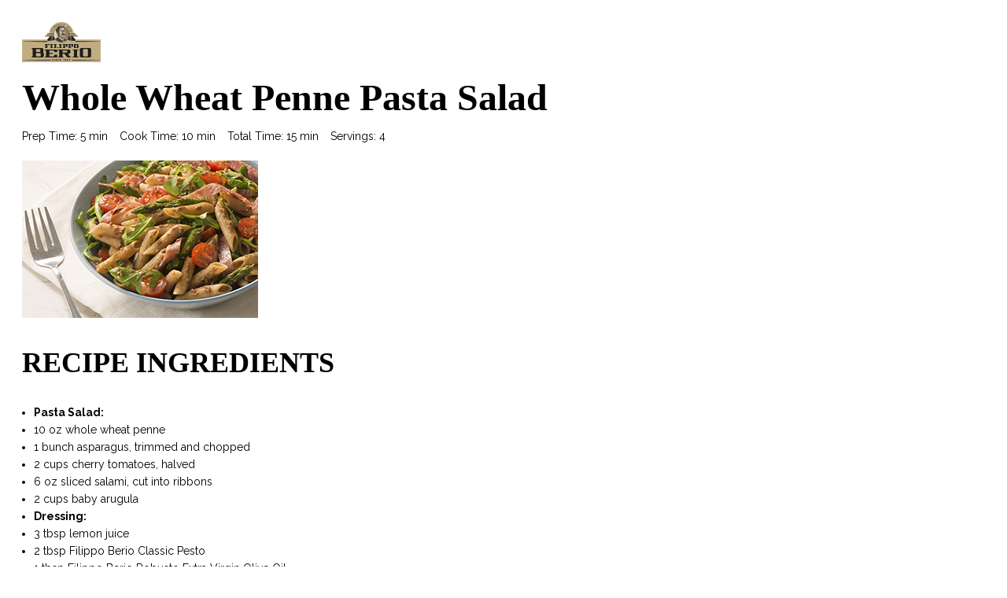

--- FILE ---
content_type: text/html; charset=UTF-8
request_url: https://filippoberio.com/recipes/whole-wheat-penne-pasta-salad/?print
body_size: 7730
content:
<!DOCTYPE html>
<html lang="en-US" class="no-js">
	<head>
		
	<script src="//geoip-js.com/js/apis/geoip2/v2.1/geoip2.js" type="text/javascript"></script>
	<script language="javascript">
		if (!document.cookie.match('_gateway'))
		{
			var onSuccess = function(geoipResponse) {
	            var country = geoipResponse.country.iso_code.toUpperCase();
	            var redirectIPExcludeList = ["103.61.186.69","81,135,23,106","81.151.3.123","86.155.5.24","109.123.74.79","217.58.150.164","31.156.55.83","62.241.179.138","213.221.15.226","86.136.248.23"];
	            var returnedIp = geoipResponse.traits.ip_address;

	            for(var i =0; i<=redirectIPExcludeList.length; i++){
    				if(returnedIp != redirectIPExcludeList[i]){

			            switch (country)
							{
								case "IT":
								window.location = "https://www.filippoberio.it";
								break;
								case "BR":
								window.location = "https://www.filippoberio.com.br";
								break;
								case "RU":
								window.location = "https://www.filippoberio.ru";
								break;
								case "NL":
								window.location = "http://www.filippoberio.nl";
								break;
								case "UK":
								window.location = "https://www.filippoberio.co.uk";
								break;
								case "GB":
								window.location = "https://www.filippoberio.co.uk";
								break;
								case "BE":
								window.location = "https://filippoberio.be";
								break;
								case "DE":
								window.location = "https://www.filippoberio.com.de";
								break;
								case "CA":
								window.location = "https://www.filippoberio.ca";
								break;
								case "CN":
								window.location = "https://www.filippoberio.com.cn";
								break;
								case "BE":
								window.location = "https://filippoberio.be";
								break;
								case "CH":
								window.location = "https://filippoberio.ch";
								break;
								case "US":
								//window.location = "http://www.filippoberio.com";
								break;
								default:
								// window.location = "http://global.filippoberio.com/gateway/";
								break;
							};
			        	} else {
			        		document.cookie = '_gateway=true; max-age=86400; path=/;';
			        		break;
			        	};
			        }
			    };

	        var onError = function(error) {
	            window.console.log("something went wrong: " + error.error)
	        };

	        var onLoad = function() {
	            geoip2.country(onSuccess, onError);
	        };

	        document.addEventListener('DOMContentLoaded', onLoad);
			
		}
	</script>
		
		<script>(function(html){html.className = html.className.replace(/\bno-js\b/,'js')})(document.documentElement);</script>
<meta name='robots' content='index, follow, max-image-preview:large, max-snippet:-1, max-video-preview:-1' />
	<style>img:is([sizes="auto" i], [sizes^="auto," i]) { contain-intrinsic-size: 3000px 1500px }</style>
	
	<!-- This site is optimized with the Yoast SEO plugin v26.3 - https://yoast.com/wordpress/plugins/seo/ -->
	<title>Whole Wheat Penne Pasta Salad Recipe | Salad Recipe</title>
	<link rel="canonical" href="https://filippoberio.com/recipes/whole-wheat-penne-pasta-salad/" />
	<meta property="og:locale" content="en_US" />
	<meta property="og:type" content="article" />
	<meta property="og:title" content="Whole Wheat Penne Pasta Salad Recipe | Salad Recipe" />
	<meta property="og:description" content="Pasta Salad: Cook pasta according to package directions; add asparagus in last 4 minutes of cooking time. Drain and rinse in cold water. Dressing: Whisk together lemon juice, pesto, olive oil, salt and pepper. Toss dressing with pasta and asparagus. Add tomatoes, salami and arugula; toss to coat. Pasta salad can be made up to &hellip; Continue reading &quot;Whole Wheat Penne Pasta Salad&quot;" />
	<meta property="og:url" content="https://filippoberio.com/recipes/whole-wheat-penne-pasta-salad/" />
	<meta property="og:site_name" content="Filippo Berio" />
	<meta property="article:publisher" content="https://www.facebook.com/FilippoBerioUS" />
	<meta property="article:modified_time" content="2023-11-03T23:37:43+00:00" />
	<meta property="og:image" content="https://filippoberio.com/wp-content/uploads/2017/04/whole-wheat-penne-pasta-salad-017-1.jpg" />
	<meta property="og:image:width" content="300" />
	<meta property="og:image:height" content="200" />
	<meta property="og:image:type" content="image/jpeg" />
	<meta name="twitter:card" content="summary_large_image" />
	<meta name="twitter:site" content="@FilippoBerio" />
	<meta name="twitter:label1" content="Est. reading time" />
	<meta name="twitter:data1" content="1 minute" />
	<script type="application/ld+json" class="yoast-schema-graph">{"@context":"https://schema.org","@graph":[{"@type":["WebPage","ItemPage"],"@id":"https://filippoberio.com/recipes/whole-wheat-penne-pasta-salad/","url":"https://filippoberio.com/recipes/whole-wheat-penne-pasta-salad/","name":"Whole Wheat Penne Pasta Salad Recipe | Salad Recipe","isPartOf":{"@id":"https://filippoberio.com/#website"},"primaryImageOfPage":{"@id":"https://filippoberio.com/recipes/whole-wheat-penne-pasta-salad/#primaryimage"},"image":{"@id":"https://filippoberio.com/recipes/whole-wheat-penne-pasta-salad/#primaryimage"},"thumbnailUrl":"https://filippoberio.com/wp-content/uploads/2017/04/whole-wheat-penne-pasta-salad-017-1.jpg","datePublished":"2017-04-12T15:21:26+00:00","dateModified":"2023-11-03T23:37:43+00:00","breadcrumb":{"@id":"https://filippoberio.com/recipes/whole-wheat-penne-pasta-salad/#breadcrumb"},"inLanguage":"en-US","potentialAction":[{"@type":"ReadAction","target":["https://filippoberio.com/recipes/whole-wheat-penne-pasta-salad/"]}]},{"@type":"ImageObject","inLanguage":"en-US","@id":"https://filippoberio.com/recipes/whole-wheat-penne-pasta-salad/#primaryimage","url":"https://filippoberio.com/wp-content/uploads/2017/04/whole-wheat-penne-pasta-salad-017-1.jpg","contentUrl":"https://filippoberio.com/wp-content/uploads/2017/04/whole-wheat-penne-pasta-salad-017-1.jpg","width":300,"height":200},{"@type":"BreadcrumbList","@id":"https://filippoberio.com/recipes/whole-wheat-penne-pasta-salad/#breadcrumb","itemListElement":[{"@type":"ListItem","position":1,"name":"Home","item":"https://filippoberio.com/"},{"@type":"ListItem","position":2,"name":"Recipes","item":"https://filippoberio.com/recipes/"},{"@type":"ListItem","position":3,"name":"Whole Wheat Penne Pasta Salad"}]},{"@type":"WebSite","@id":"https://filippoberio.com/#website","url":"https://filippoberio.com/","name":"[TFG] Filippo Berio","description":"The First and Last Name In Olive Oil","potentialAction":[{"@type":"SearchAction","target":{"@type":"EntryPoint","urlTemplate":"https://filippoberio.com/?s={search_term_string}"},"query-input":{"@type":"PropertyValueSpecification","valueRequired":true,"valueName":"search_term_string"}}],"inLanguage":"en-US"}]}</script>
	<!-- / Yoast SEO plugin. -->


<link rel='dns-prefetch' href='//cdn.jsdelivr.net' />
<link rel='dns-prefetch' href='//fonts.googleapis.com' />
<link rel="alternate" type="application/rss+xml" title="Filippo Berio &raquo; Feed" href="https://filippoberio.com/feed/" />
<link rel="alternate" type="application/rss+xml" title="Filippo Berio &raquo; Comments Feed" href="https://filippoberio.com/comments/feed/" />
<link rel='stylesheet' id='sbi_styles-css' href='https://filippoberio.com/wp-content/plugins/instagram-feed/css/sbi-styles.min.css?ver=6.10.0' type='text/css' media='all' />
<link rel='stylesheet' id='wp-block-library-css' href='https://filippoberio.com/wp-includes/css/dist/block-library/style.min.css?ver=6.8.3' type='text/css' media='all' />
<link rel='stylesheet' id='berio-homepage-products-style-css' href='https://filippoberio.com/wp-content/themes/berio2025/blocks/homepage-products/style-index.css?ver=1766414059' type='text/css' media='all' />
<style id='global-styles-inline-css' type='text/css'>
:root{--wp--preset--aspect-ratio--square: 1;--wp--preset--aspect-ratio--4-3: 4/3;--wp--preset--aspect-ratio--3-4: 3/4;--wp--preset--aspect-ratio--3-2: 3/2;--wp--preset--aspect-ratio--2-3: 2/3;--wp--preset--aspect-ratio--16-9: 16/9;--wp--preset--aspect-ratio--9-16: 9/16;--wp--preset--color--black: #000000;--wp--preset--color--cyan-bluish-gray: #abb8c3;--wp--preset--color--white: #ffffff;--wp--preset--color--pale-pink: #f78da7;--wp--preset--color--vivid-red: #cf2e2e;--wp--preset--color--luminous-vivid-orange: #ff6900;--wp--preset--color--luminous-vivid-amber: #fcb900;--wp--preset--color--light-green-cyan: #7bdcb5;--wp--preset--color--vivid-green-cyan: #00d084;--wp--preset--color--pale-cyan-blue: #8ed1fc;--wp--preset--color--vivid-cyan-blue: #0693e3;--wp--preset--color--vivid-purple: #9b51e0;--wp--preset--color--berio-gold: #C6AF8A;--wp--preset--color--berio-brown: #8b4513;--wp--preset--color--berio-green: #1A562B;--wp--preset--color--bright-green: #157B31;--wp--preset--color--berio-red: #dc143c;--wp--preset--color--berio-blue: #4169e1;--wp--preset--color--light-gray: #f5f5f5;--wp--preset--color--dark-gray: #333333;--wp--preset--color--mellow-gold: #FFEAB0;--wp--preset--gradient--vivid-cyan-blue-to-vivid-purple: linear-gradient(135deg,rgba(6,147,227,1) 0%,rgb(155,81,224) 100%);--wp--preset--gradient--light-green-cyan-to-vivid-green-cyan: linear-gradient(135deg,rgb(122,220,180) 0%,rgb(0,208,130) 100%);--wp--preset--gradient--luminous-vivid-amber-to-luminous-vivid-orange: linear-gradient(135deg,rgba(252,185,0,1) 0%,rgba(255,105,0,1) 100%);--wp--preset--gradient--luminous-vivid-orange-to-vivid-red: linear-gradient(135deg,rgba(255,105,0,1) 0%,rgb(207,46,46) 100%);--wp--preset--gradient--very-light-gray-to-cyan-bluish-gray: linear-gradient(135deg,rgb(238,238,238) 0%,rgb(169,184,195) 100%);--wp--preset--gradient--cool-to-warm-spectrum: linear-gradient(135deg,rgb(74,234,220) 0%,rgb(151,120,209) 20%,rgb(207,42,186) 40%,rgb(238,44,130) 60%,rgb(251,105,98) 80%,rgb(254,248,76) 100%);--wp--preset--gradient--blush-light-purple: linear-gradient(135deg,rgb(255,206,236) 0%,rgb(152,150,240) 100%);--wp--preset--gradient--blush-bordeaux: linear-gradient(135deg,rgb(254,205,165) 0%,rgb(254,45,45) 50%,rgb(107,0,62) 100%);--wp--preset--gradient--luminous-dusk: linear-gradient(135deg,rgb(255,203,112) 0%,rgb(199,81,192) 50%,rgb(65,88,208) 100%);--wp--preset--gradient--pale-ocean: linear-gradient(135deg,rgb(255,245,203) 0%,rgb(182,227,212) 50%,rgb(51,167,181) 100%);--wp--preset--gradient--electric-grass: linear-gradient(135deg,rgb(202,248,128) 0%,rgb(113,206,126) 100%);--wp--preset--gradient--midnight: linear-gradient(135deg,rgb(2,3,129) 0%,rgb(40,116,252) 100%);--wp--preset--font-size--small: clamp(0.875rem, 0.875rem + ((1vw - 0.2rem) * 0.227), 1rem);--wp--preset--font-size--medium: clamp(1rem, 1rem + ((1vw - 0.2rem) * 0.227), 1.125rem);--wp--preset--font-size--large: clamp(1.25rem, 1.25rem + ((1vw - 0.2rem) * 0.455), 1.5rem);--wp--preset--font-size--x-large: clamp(1.75rem, 1.75rem + ((1vw - 0.2rem) * 0.909), 2.25rem);--wp--preset--font-size--xx-large: clamp(2.25rem, 2.25rem + ((1vw - 0.2rem) * 1.364), 3rem);--wp--preset--font-family--system-font: -apple-system, BlinkMacSystemFont, 'Segoe UI', Roboto, Oxygen-Sans, Ubuntu, Cantarell, 'Helvetica Neue', sans-serif;--wp--preset--font-family--merriweather: Merriweather, Georgia, serif;--wp--preset--font-family--montserrat: Montserrat, 'Helvetica Neue', sans-serif;--wp--preset--font-family--inconsolata: Inconsolata, Monaco, 'Lucida Console', monospace;--wp--preset--spacing--20: 0.44rem;--wp--preset--spacing--30: 0.5rem;--wp--preset--spacing--40: 1rem;--wp--preset--spacing--50: 1.5rem;--wp--preset--spacing--60: 2rem;--wp--preset--spacing--70: 3rem;--wp--preset--spacing--80: 4rem;--wp--preset--shadow--natural: 6px 6px 9px rgba(0, 0, 0, 0.2);--wp--preset--shadow--deep: 12px 12px 50px rgba(0, 0, 0, 0.4);--wp--preset--shadow--sharp: 6px 6px 0px rgba(0, 0, 0, 0.2);--wp--preset--shadow--outlined: 6px 6px 0px -3px rgba(255, 255, 255, 1), 6px 6px rgba(0, 0, 0, 1);--wp--preset--shadow--crisp: 6px 6px 0px rgba(0, 0, 0, 1);}:root { --wp--style--global--content-size: 840px;--wp--style--global--wide-size: 1200px; }:where(body) { margin: 0; }.wp-site-blocks { padding-top: var(--wp--style--root--padding-top); padding-bottom: var(--wp--style--root--padding-bottom); }.has-global-padding { padding-right: var(--wp--style--root--padding-right); padding-left: var(--wp--style--root--padding-left); }.has-global-padding > .alignfull { margin-right: calc(var(--wp--style--root--padding-right) * -1); margin-left: calc(var(--wp--style--root--padding-left) * -1); }.has-global-padding :where(:not(.alignfull.is-layout-flow) > .has-global-padding:not(.wp-block-block, .alignfull)) { padding-right: 0; padding-left: 0; }.has-global-padding :where(:not(.alignfull.is-layout-flow) > .has-global-padding:not(.wp-block-block, .alignfull)) > .alignfull { margin-left: 0; margin-right: 0; }.wp-site-blocks > .alignleft { float: left; margin-right: 2em; }.wp-site-blocks > .alignright { float: right; margin-left: 2em; }.wp-site-blocks > .aligncenter { justify-content: center; margin-left: auto; margin-right: auto; }:where(.wp-site-blocks) > * { margin-block-start: 1.5rem; margin-block-end: 0; }:where(.wp-site-blocks) > :first-child { margin-block-start: 0; }:where(.wp-site-blocks) > :last-child { margin-block-end: 0; }:root { --wp--style--block-gap: 1.5rem; }:root :where(.is-layout-flow) > :first-child{margin-block-start: 0;}:root :where(.is-layout-flow) > :last-child{margin-block-end: 0;}:root :where(.is-layout-flow) > *{margin-block-start: 1.5rem;margin-block-end: 0;}:root :where(.is-layout-constrained) > :first-child{margin-block-start: 0;}:root :where(.is-layout-constrained) > :last-child{margin-block-end: 0;}:root :where(.is-layout-constrained) > *{margin-block-start: 1.5rem;margin-block-end: 0;}:root :where(.is-layout-flex){gap: 1.5rem;}:root :where(.is-layout-grid){gap: 1.5rem;}.is-layout-flow > .alignleft{float: left;margin-inline-start: 0;margin-inline-end: 2em;}.is-layout-flow > .alignright{float: right;margin-inline-start: 2em;margin-inline-end: 0;}.is-layout-flow > .aligncenter{margin-left: auto !important;margin-right: auto !important;}.is-layout-constrained > .alignleft{float: left;margin-inline-start: 0;margin-inline-end: 2em;}.is-layout-constrained > .alignright{float: right;margin-inline-start: 2em;margin-inline-end: 0;}.is-layout-constrained > .aligncenter{margin-left: auto !important;margin-right: auto !important;}.is-layout-constrained > :where(:not(.alignleft):not(.alignright):not(.alignfull)){max-width: var(--wp--style--global--content-size);margin-left: auto !important;margin-right: auto !important;}.is-layout-constrained > .alignwide{max-width: var(--wp--style--global--wide-size);}body .is-layout-flex{display: flex;}.is-layout-flex{flex-wrap: wrap;align-items: center;}.is-layout-flex > :is(*, div){margin: 0;}body .is-layout-grid{display: grid;}.is-layout-grid > :is(*, div){margin: 0;}body{background-color: var(--wp--preset--color--white);color: var(--wp--preset--color--black);font-family: var(--wp--preset--font-family--system-font);font-size: var(--wp--preset--font-size--medium);line-height: 1.6;--wp--style--root--padding-top: 0px;--wp--style--root--padding-right: 0px;--wp--style--root--padding-bottom: 0px;--wp--style--root--padding-left: 0px;}a:where(:not(.wp-element-button)){color: var(--wp--preset--color--berio-green);text-decoration: underline;}:root :where(a:where(:not(.wp-element-button)):hover){color: var(--wp--preset--color--berio-gold);}h1, h2, h3, h4, h5, h6{font-family: var(--wp--preset--font-family--merriweather);font-weight: 700;line-height: 1.2;}h1{font-size: var(--wp--preset--font-size--xx-large);}h2{font-size: var(--wp--preset--font-size--x-large);}h3{font-size: var(--wp--preset--font-size--large);}h4{font-size: var(--wp--preset--font-size--medium);}h5{font-size: var(--wp--preset--font-size--small);}h6{font-size: var(--wp--preset--font-size--small);}:root :where(.wp-element-button, .wp-block-button__link){background-color: var(--wp--preset--color--berio-gold);border-radius: 4px;border-width: 0;color: var(--wp--preset--color--black);font-family: inherit;font-size: inherit;font-weight: 600;line-height: inherit;padding-top: 0.75rem;padding-right: 1.5rem;padding-bottom: 0.75rem;padding-left: 1.5rem;text-decoration: none;}:root :where(.wp-element-button:hover, .wp-block-button__link:hover){background-color: var(--wp--preset--color--berio-brown);color: var(--wp--preset--color--white);}.has-black-color{color: var(--wp--preset--color--black) !important;}.has-cyan-bluish-gray-color{color: var(--wp--preset--color--cyan-bluish-gray) !important;}.has-white-color{color: var(--wp--preset--color--white) !important;}.has-pale-pink-color{color: var(--wp--preset--color--pale-pink) !important;}.has-vivid-red-color{color: var(--wp--preset--color--vivid-red) !important;}.has-luminous-vivid-orange-color{color: var(--wp--preset--color--luminous-vivid-orange) !important;}.has-luminous-vivid-amber-color{color: var(--wp--preset--color--luminous-vivid-amber) !important;}.has-light-green-cyan-color{color: var(--wp--preset--color--light-green-cyan) !important;}.has-vivid-green-cyan-color{color: var(--wp--preset--color--vivid-green-cyan) !important;}.has-pale-cyan-blue-color{color: var(--wp--preset--color--pale-cyan-blue) !important;}.has-vivid-cyan-blue-color{color: var(--wp--preset--color--vivid-cyan-blue) !important;}.has-vivid-purple-color{color: var(--wp--preset--color--vivid-purple) !important;}.has-berio-gold-color{color: var(--wp--preset--color--berio-gold) !important;}.has-berio-brown-color{color: var(--wp--preset--color--berio-brown) !important;}.has-berio-green-color{color: var(--wp--preset--color--berio-green) !important;}.has-bright-green-color{color: var(--wp--preset--color--bright-green) !important;}.has-berio-red-color{color: var(--wp--preset--color--berio-red) !important;}.has-berio-blue-color{color: var(--wp--preset--color--berio-blue) !important;}.has-light-gray-color{color: var(--wp--preset--color--light-gray) !important;}.has-dark-gray-color{color: var(--wp--preset--color--dark-gray) !important;}.has-mellow-gold-color{color: var(--wp--preset--color--mellow-gold) !important;}.has-black-background-color{background-color: var(--wp--preset--color--black) !important;}.has-cyan-bluish-gray-background-color{background-color: var(--wp--preset--color--cyan-bluish-gray) !important;}.has-white-background-color{background-color: var(--wp--preset--color--white) !important;}.has-pale-pink-background-color{background-color: var(--wp--preset--color--pale-pink) !important;}.has-vivid-red-background-color{background-color: var(--wp--preset--color--vivid-red) !important;}.has-luminous-vivid-orange-background-color{background-color: var(--wp--preset--color--luminous-vivid-orange) !important;}.has-luminous-vivid-amber-background-color{background-color: var(--wp--preset--color--luminous-vivid-amber) !important;}.has-light-green-cyan-background-color{background-color: var(--wp--preset--color--light-green-cyan) !important;}.has-vivid-green-cyan-background-color{background-color: var(--wp--preset--color--vivid-green-cyan) !important;}.has-pale-cyan-blue-background-color{background-color: var(--wp--preset--color--pale-cyan-blue) !important;}.has-vivid-cyan-blue-background-color{background-color: var(--wp--preset--color--vivid-cyan-blue) !important;}.has-vivid-purple-background-color{background-color: var(--wp--preset--color--vivid-purple) !important;}.has-berio-gold-background-color{background-color: var(--wp--preset--color--berio-gold) !important;}.has-berio-brown-background-color{background-color: var(--wp--preset--color--berio-brown) !important;}.has-berio-green-background-color{background-color: var(--wp--preset--color--berio-green) !important;}.has-bright-green-background-color{background-color: var(--wp--preset--color--bright-green) !important;}.has-berio-red-background-color{background-color: var(--wp--preset--color--berio-red) !important;}.has-berio-blue-background-color{background-color: var(--wp--preset--color--berio-blue) !important;}.has-light-gray-background-color{background-color: var(--wp--preset--color--light-gray) !important;}.has-dark-gray-background-color{background-color: var(--wp--preset--color--dark-gray) !important;}.has-mellow-gold-background-color{background-color: var(--wp--preset--color--mellow-gold) !important;}.has-black-border-color{border-color: var(--wp--preset--color--black) !important;}.has-cyan-bluish-gray-border-color{border-color: var(--wp--preset--color--cyan-bluish-gray) !important;}.has-white-border-color{border-color: var(--wp--preset--color--white) !important;}.has-pale-pink-border-color{border-color: var(--wp--preset--color--pale-pink) !important;}.has-vivid-red-border-color{border-color: var(--wp--preset--color--vivid-red) !important;}.has-luminous-vivid-orange-border-color{border-color: var(--wp--preset--color--luminous-vivid-orange) !important;}.has-luminous-vivid-amber-border-color{border-color: var(--wp--preset--color--luminous-vivid-amber) !important;}.has-light-green-cyan-border-color{border-color: var(--wp--preset--color--light-green-cyan) !important;}.has-vivid-green-cyan-border-color{border-color: var(--wp--preset--color--vivid-green-cyan) !important;}.has-pale-cyan-blue-border-color{border-color: var(--wp--preset--color--pale-cyan-blue) !important;}.has-vivid-cyan-blue-border-color{border-color: var(--wp--preset--color--vivid-cyan-blue) !important;}.has-vivid-purple-border-color{border-color: var(--wp--preset--color--vivid-purple) !important;}.has-berio-gold-border-color{border-color: var(--wp--preset--color--berio-gold) !important;}.has-berio-brown-border-color{border-color: var(--wp--preset--color--berio-brown) !important;}.has-berio-green-border-color{border-color: var(--wp--preset--color--berio-green) !important;}.has-bright-green-border-color{border-color: var(--wp--preset--color--bright-green) !important;}.has-berio-red-border-color{border-color: var(--wp--preset--color--berio-red) !important;}.has-berio-blue-border-color{border-color: var(--wp--preset--color--berio-blue) !important;}.has-light-gray-border-color{border-color: var(--wp--preset--color--light-gray) !important;}.has-dark-gray-border-color{border-color: var(--wp--preset--color--dark-gray) !important;}.has-mellow-gold-border-color{border-color: var(--wp--preset--color--mellow-gold) !important;}.has-vivid-cyan-blue-to-vivid-purple-gradient-background{background: var(--wp--preset--gradient--vivid-cyan-blue-to-vivid-purple) !important;}.has-light-green-cyan-to-vivid-green-cyan-gradient-background{background: var(--wp--preset--gradient--light-green-cyan-to-vivid-green-cyan) !important;}.has-luminous-vivid-amber-to-luminous-vivid-orange-gradient-background{background: var(--wp--preset--gradient--luminous-vivid-amber-to-luminous-vivid-orange) !important;}.has-luminous-vivid-orange-to-vivid-red-gradient-background{background: var(--wp--preset--gradient--luminous-vivid-orange-to-vivid-red) !important;}.has-very-light-gray-to-cyan-bluish-gray-gradient-background{background: var(--wp--preset--gradient--very-light-gray-to-cyan-bluish-gray) !important;}.has-cool-to-warm-spectrum-gradient-background{background: var(--wp--preset--gradient--cool-to-warm-spectrum) !important;}.has-blush-light-purple-gradient-background{background: var(--wp--preset--gradient--blush-light-purple) !important;}.has-blush-bordeaux-gradient-background{background: var(--wp--preset--gradient--blush-bordeaux) !important;}.has-luminous-dusk-gradient-background{background: var(--wp--preset--gradient--luminous-dusk) !important;}.has-pale-ocean-gradient-background{background: var(--wp--preset--gradient--pale-ocean) !important;}.has-electric-grass-gradient-background{background: var(--wp--preset--gradient--electric-grass) !important;}.has-midnight-gradient-background{background: var(--wp--preset--gradient--midnight) !important;}.has-small-font-size{font-size: var(--wp--preset--font-size--small) !important;}.has-medium-font-size{font-size: var(--wp--preset--font-size--medium) !important;}.has-large-font-size{font-size: var(--wp--preset--font-size--large) !important;}.has-x-large-font-size{font-size: var(--wp--preset--font-size--x-large) !important;}.has-xx-large-font-size{font-size: var(--wp--preset--font-size--xx-large) !important;}.has-system-font-font-family{font-family: var(--wp--preset--font-family--system-font) !important;}.has-merriweather-font-family{font-family: var(--wp--preset--font-family--merriweather) !important;}.has-montserrat-font-family{font-family: var(--wp--preset--font-family--montserrat) !important;}.has-inconsolata-font-family{font-family: var(--wp--preset--font-family--inconsolata) !important;}
:root :where(.wp-block-pullquote){font-size: 1.5em;line-height: 1.6;}
:root :where(.wp-block-navigation){font-family: var(--wp--preset--font-family--montserrat);font-size: var(--wp--preset--font-size--medium);font-weight: 500;}
:root :where(.wp-block-site-title){font-family: var(--wp--preset--font-family--merriweather);font-size: var(--wp--preset--font-size--x-large);font-weight: 700;}
:root :where(.wp-block-site-tagline){font-family: var(--wp--preset--font-family--montserrat);font-size: var(--wp--preset--font-size--small);}
</style>
<link rel='stylesheet' id='cf7-countries-css' href='https://filippoberio.com/wp-content/plugins/cf7-countries/public/css/cf7-countries-public.css?ver=1.0.0' type='text/css' media='all' />
<link rel='stylesheet' id='contact-form-7-css' href='https://filippoberio.com/wp-content/plugins/contact-form-7/includes/css/styles.css?ver=6.1.4' type='text/css' media='all' />
<link rel='stylesheet' id='berio2025-fonts-css' href='https://fonts.googleapis.com/css2?family=Merriweather%3A400%2C700%2C900%2C400italic%2C700italic%2C900italic%26family%3DMontserrat%3A400%2C700%26family%3DInconsolata%3A400&#038;subset=latin%2Clatin-ext&#038;display=swap' type='text/css' media='all' />
<link rel='stylesheet' id='berio-recipe-styles-css' href='https://filippoberio.com/wp-content/themes/berio2025/css/recipe-styles.css?ver=1.0.0' type='text/css' media='all' />
<link rel='stylesheet' id='glide-core-css' href='https://cdn.jsdelivr.net/npm/@glidejs/glide/dist/css/glide.core.min.css' type='text/css' media='all' />
<link rel='stylesheet' id='glide-theme-css' href='https://cdn.jsdelivr.net/npm/@glidejs/glide/dist/css/glide.theme.min.css' type='text/css' media='all' />
<style id='kadence-blocks-global-variables-inline-css' type='text/css'>
:root {--global-kb-font-size-sm:clamp(0.8rem, 0.73rem + 0.217vw, 0.9rem);--global-kb-font-size-md:clamp(1.1rem, 0.995rem + 0.326vw, 1.25rem);--global-kb-font-size-lg:clamp(1.75rem, 1.576rem + 0.543vw, 2rem);--global-kb-font-size-xl:clamp(2.25rem, 1.728rem + 1.63vw, 3rem);--global-kb-font-size-xxl:clamp(2.5rem, 1.456rem + 3.26vw, 4rem);--global-kb-font-size-xxxl:clamp(2.75rem, 0.489rem + 7.065vw, 6rem);}:root {--global-palette1: #3182CE;--global-palette2: #2B6CB0;--global-palette3: #1A202C;--global-palette4: #2D3748;--global-palette5: #4A5568;--global-palette6: #718096;--global-palette7: #EDF2F7;--global-palette8: #F7FAFC;--global-palette9: #ffffff;}
</style>
<script type="text/javascript" src="https://filippoberio.com/wp-includes/js/jquery/jquery.min.js?ver=3.7.1" id="jquery-core-js"></script>
<script type="text/javascript" src="https://filippoberio.com/wp-content/plugins/cf7-countries/public/js/cf7-countries-public.js?ver=1.0.0" id="cf7-countries-js"></script>
<link rel="https://api.w.org/" href="https://filippoberio.com/wp-json/" /><link rel="alternate" title="JSON" type="application/json" href="https://filippoberio.com/wp-json/wp/v2/recipes/3255" /><link rel="EditURI" type="application/rsd+xml" title="RSD" href="https://filippoberio.com/xmlrpc.php?rsd" />
<link rel='shortlink' href='https://filippoberio.com/?p=3255' />
<link rel="alternate" title="oEmbed (JSON)" type="application/json+oembed" href="https://filippoberio.com/wp-json/oembed/1.0/embed?url=https%3A%2F%2Ffilippoberio.com%2Frecipes%2Fwhole-wheat-penne-pasta-salad%2F" />
<link rel="alternate" title="oEmbed (XML)" type="text/xml+oembed" href="https://filippoberio.com/wp-json/oembed/1.0/embed?url=https%3A%2F%2Ffilippoberio.com%2Frecipes%2Fwhole-wheat-penne-pasta-salad%2F&#038;format=xml" />
	
		<link href='//fonts.googleapis.com/css?family=Raleway:400,300italic,300,400italic,500italic,500,600,700,600italic,700italic,800,800italic,900,900italic' rel='stylesheet' type='text/css'>
		<link href='//fonts.googleapis.com/css?family=Vollkorn:400,400italic,700,700italic' rel='stylesheet' type='text/css'>
		<link href='//fonts.googleapis.com/css?family=PT+Sans:400,400italic,700,700italic' rel='stylesheet' type='text/css'>
		
		<!-- Custom CSS -->
		<!--link href="https://filippoberio.com/wp-content/themes/berio2025/css/main.css" rel="stylesheet" -->
		<link href="https://filippoberio.com/wp-content/themes/berio2025/css/print-recipe.css" rel="stylesheet">

		<!-- Facebook Pixel Code -->
		<script>!function(f,b,e,v,n,t,s){if(f.fbq)return;n=f.fbq=function(){n.callMethod?n.callMethod.apply(n,arguments):n.queue.push(arguments)};if(!f._fbq)f._fbq=n;n.push=n;n.loaded=!0;n.version='2.0';n.queue=[];t=b.createElement(e);t.async=!0;t.src=v;s=b.getElementsByTagName(e)[0];s.parentNode.insertBefore(t,s)}(window,document,'script','https://connect.facebook.net/en_US/fbevents.js');fbq('init', '247335766116548');fbq('track', 'PageView');</script><noscript><img height="1" width="1" src="https://www.facebook.com/tr?id=247335766116548&ev=PageView&noscript=1"/></noscript>
		<!-- End Facebook Pixel Code -->
		
	</head>

		<body class="wp-singular recipes-template-default single single-recipes postid-3255 wp-theme-berio2025 pods pod-page-recipes-w no-sidebar">
		<div id="content" class="site-content">

  <!-- Print View -  -->
  <div class="navbar-brand"><img src="https://filippoberio.com/wp-content/themes/berio2025/images/filippo-berio-logo-full-yellow.svg" alt="Filippo Berio" style="max-width: 100px;"></div>
  <h1 class="navbar-brand-title">Whole Wheat Penne Pasta Salad</h1>
  <div class="prep-time-bg">
    <p>Prep Time: 5 min</p>
        <p>Cook Time: 10 min</p>
    <p>Total Time: 15 min</p>
    <p>Servings: 4</p>
  </div>
    <div class="print-image"><img src="https://filippoberio.com/wp-content/uploads/2017/04/whole-wheat-penne-pasta-salad-017-1.jpg" /></div>
  <div>
    <h2><span class="smallertabtext">RECIPE</span> INGREDIENTS</h2>
    <div class="jsshowstate">
      <ul><li><b>Pasta Salad:</b></li>
<li>10 oz whole wheat penne</li>
<li>1 bunch asparagus, trimmed and chopped</li>
<li>2 cups cherry tomatoes, halved</li>
<li>6 oz sliced salami, cut into ribbons</li>
<li>2 cups baby arugula </li>
<li><b>Dressing:</b></li>
<li>3 tbsp lemon juice </li>
<li>2 tbsp Filippo Berio Classic Pesto</li>
<li>1 tbsp Filippo Berio Robusto Extra Virgin Olive Oil</li>
<li>1/4 tsp salt</li>
<li>1/4 tsp pepper </li></ul>
    </div>
  </div>

  <div>
    <h2><span class="smallertabtext">RECIPE</span> DIRECTIONS</h2>
    <div class="jsshowstate">
      <ol><ul>
<li><strong>Pasta Salad</strong>: Cook pasta according to package directions; add asparagus in last 4 minutes of cooking time. Drain and rinse in cold water.</li>
<li><strong>Dressing:</strong> Whisk together lemon juice, pesto, olive oil, salt and pepper. Toss dressing with pasta and asparagus. Add tomatoes, salami and arugula; toss to coat.</li>
<li>Pasta salad can be made up to 1 day in advance and add arugula just before serving.</li>
</ul>
<p>&nbsp;</p>
<p><b>Tip:</b> If desired, add black olives and pickled peperoncino for extra flavor.</p>
</ol>
    </div>
  </div>


  <script>
    window.print();
  </script>



</div> 
<!-- Google Tag Manager -->
<noscript><iframe src="//www.googletagmanager.com/ns.html?id=GTM-5WC28X" height="0" width="0" style="display:none;visibility:hidden"></iframe></noscript>
<script>
  (function(w,d,s,l,i){w[l]=w[l]||[];w[l].push({'gtm.start': new Date().getTime(),event:'gtm.js'});var f=d.getElementsByTagName(s)[0], j=d.createElement(s),dl=l!='dataLayer'?'&l='+l:'';j.async=true;j.src='//www.googletagmanager.com/gtm.js?id='+i+dl;f.parentNode.insertBefore(j,f);})(window,document,'script','dataLayer','GTM-5WC28X');
</script>
<!-- End Google Tag Manager -->

<script type="text/javascript">
  var _gaq = _gaq || [];
  _gaq.push(['_setAccount', 'UA-510685-1']);
  _gaq.push(['_trackPageview']);

  setTimeout("_gaq.push(['_trackEvent', '15_seconds', 'read'])",15000);

  (function() {
  var ga = document.createElement('script'); ga.type = 'text/javascript'; ga.async = true;
  ga.src = ('https:' == document.location.protocol ? 'https://ssl' : 'http://www') + '.google-analytics.com/ga.js';
  var s = document.getElementsByTagName('script')[0]; s.parentNode.insertBefore(ga, s);
  })();
</script>

<script>(function(){function c(){var b=a.contentDocument||a.contentWindow.document;if(b){var d=b.createElement('script');d.innerHTML="window.__CF$cv$params={r:'9c00f4cd2cb0d96e',t:'MTc2ODc2OTMzOC4wMDAwMDA='};var a=document.createElement('script');a.nonce='';a.src='/cdn-cgi/challenge-platform/scripts/jsd/main.js';document.getElementsByTagName('head')[0].appendChild(a);";b.getElementsByTagName('head')[0].appendChild(d)}}if(document.body){var a=document.createElement('iframe');a.height=1;a.width=1;a.style.position='absolute';a.style.top=0;a.style.left=0;a.style.border='none';a.style.visibility='hidden';document.body.appendChild(a);if('loading'!==document.readyState)c();else if(window.addEventListener)document.addEventListener('DOMContentLoaded',c);else{var e=document.onreadystatechange||function(){};document.onreadystatechange=function(b){e(b);'loading'!==document.readyState&&(document.onreadystatechange=e,c())}}}})();</script></body>
</html>


--- FILE ---
content_type: text/css
request_url: https://filippoberio.com/wp-content/themes/berio2025/blocks/homepage-products/style-index.css?ver=1766414059
body_size: 1545
content:
/**
 * Frontend styles for Homepage Products block
 */

.wp-block-berio-homepage-products {
  margin: 2rem auto;
  max-width: 1400px;
}

.wp-block-berio-homepage-products .header {
  text-align: center;
  margin-bottom: 40px;
}

.wp-block-berio-homepage-products .header h1 {
  font-size: 48px;
  color: #2c3e50;
  margin-bottom: 10px;
}

.wp-block-berio-homepage-products .header p {
  font-size: 18px;
  color: #7f8c8d;
  font-style: italic;
}

.wp-block-berio-homepage-products .gallery-container {
  max-width: 100%;
  margin: 0 auto;
  margin-bottom: 2rem;
  display: flex;
  gap: 0px;
  height: 600px;
  /*max-height: 520px;*/
  overflow: hidden;
  box-shadow: 0 20px 40px rgba(0, 0, 0, 0.1);
}

.wp-block-berio-homepage-products .category-panel {
  position: relative;
  background-size: cover;
  background-position: center;
  transition: all 0.6s cubic-bezier(0.23, 1, 0.32, 1);
  cursor: pointer;
  overflow: hidden;
  flex: 1;
  min-width: 120px;
}

.wp-block-berio-homepage-products .category-panel.expanded {
  flex: 3;
}

.wp-block-berio-homepage-products .category-panel[data-category="oils"] {
 background-color: var(--dark-green);
  background-image:
    url('https://filippoberio.com/wp-content/uploads/2025/10/product-header-pattern.png');
  background-blend-mode: hard-light;
  background-size: 300%;
}

.wp-block-berio-homepage-products .category-panel[data-category="sauces"] {
  background-color: var(--sauce-red);
   background-image: 
    url('https://filippoberio.com/wp-content/uploads/2025/10/product-header-pattern.png');
  background-blend-mode: hard-light;
  background-size: 300%;
}

.wp-block-berio-homepage-products .category-panel[data-category="vinegars"] {
  background-color:var(--vinegar-purple);
  background-image: 
     url('https://filippoberio.com/wp-content/uploads/2025/10/product-header-pattern.png');
  background-blend-mode: hard-light;
  background-size: 300%;
}

.wp-block-berio-homepage-products .panel-overlay {
  position: absolute;
  top: 0;
  left: 0;
  right: 0;
  bottom: 0;
  /*background: rgba(0, 0, 0, 0.35);*/
  transition: all 0.6s ease;
}

.wp-block-berio-homepage-products .category-panel.expanded .panel-overlay {
  background: rgba(0, 0, 0, 0.15);
}

.wp-block-berio-homepage-products .bottle-cover {
  position: absolute;
  left: 50%;
  bottom: 20px; /* anchor the image to the bottom of the panel */
  transform: translateX(-50%);
  max-width: 170px;
  height: auto;
  z-index: 2;
  transition: all 0.6s ease;
}

.wp-block-berio-homepage-products .category-panel.expanded .bottle-cover {
  display: none;
}

.wp-block-berio-homepage-products .category-title {
  position: absolute;
  top: 1rem;
  left: 50%;
  transform: translateX(-50%);
  font-size: 0;
  z-index: -1;
}

.wp-block-berio-homepage-products .category-toggle {
  position: absolute;
  top: 1rem;
  left: 50%;
  transform: translateX(-50%);
  background: transparent;
  border: none;
  color: #fff;
  font-size: 2rem;
  font-family: inherit;
  font-family: var(--headline-font);
text-transform: uppercase;
  text-shadow: 2px 2px 4px rgba(0, 0, 0, 0.5);
  white-space: nowrap;
  display: inline-flex;
  align-items: center;
  gap: 12px;
  cursor: pointer;
  z-index: 3;
  transition: transform 0.3s ease;
}

.wp-block-berio-homepage-products .category-toggle__icon {
  display: none;
}

.wp-block-berio-homepage-products .category-panel.expanded .category-toggle {
  transform: translateX(-50%) translateY(20px);
}


@media (min-width: 768px) {
  .wp-block-berio-homepage-products .category-toggle {
    pointer-events: none;
    cursor: default;
  }

  .wp-block-berio-homepage-products .category-panel.expanded .category-toggle {
    top: 30px;
    left: 30px;
    transform: none;
    font-size: 32px;
  }
}


.wp-block-berio-homepage-products .products-grid {
  position: absolute;
  top: 80px;
  left: 30px;
  right: 30px;
  bottom: 30px;
  opacity: 0;
  transform: translateX(20px);
  transition: all 0.6s ease 0.2s;
  display: flex;
  gap: 15px;
  overflow-x: auto;
  overflow-y: hidden;
  z-index: 1;
  padding-bottom: 10px;
}

.wp-block-berio-homepage-products .category-panel.expanded .products-grid {
  opacity: 1;
  transform: translateX(0);
}

.wp-block-berio-homepage-products .product-item {
  background: rgba(255, 255, 255, 0.95);
  border-radius: 12px;
  padding: 15px;
  text-align: center;
  transition: all 0.3s ease;
  backdrop-filter: blur(10px);
  border: 1px solid rgba(255, 255, 255, 0.2);
  min-width: 200px;
  max-width: 280px;
  min-height: 200px; /* Added minimum height to accommodate taller bottles */
  flex-shrink: 0;
  display: flex;
  flex-direction: column;
  justify-content: space-between;
  max-height: 450px;
}

.wp-block-berio-homepage-products .product-item:hover {
  /*transform: translateY(-5px);*/
  box-shadow: 0 10px 25px rgba(0, 0, 0, 0.15);
  background: rgba(255, 255, 255, 1);
}

.wp-block-berio-homepage-products .product-bottle {
  width: auto;
  margin: 0 auto 15px;
  transition: all 0.3s ease;
  max-height: 500px;
  height: 260px;
  padding: 10px;
}

@media (min-width: 768px) {
.wp-block-berio-homepage-products .product-bottle {
  height: 360px;
}
}

.wp-block-berio-homepage-products .product-item:hover .product-bottle {
  transform: scale(1.1);
}

.wp-block-berio-homepage-products .product-name {
  font-size: 1.1rem;
  font-family: var(--accent-font);
  color: #333;
  line-height: 1.4rem;

  margin: auto;
}

.wp-block-berio-homepage-products .product-item a {
  text-decoration: none;
}

.wp-block-berio-homepage-products .product-item a:hover {
  text-decoration: none;
}

.wp-block-berio-homepage-products .product-price {
  font-size: 12px;
  color: #666;
  font-weight: 500;
}

.wp-block-berio-homepage-products .no-products {
  width: 100%;
  height: 100%;
  min-height: 200px;
}

@media (max-width: 768px) {
  .wp-block-berio-homepage-products .gallery-container {
    flex-direction: column;
    gap: 16px;
    height: auto;
    max-height: none;
  }

  .wp-block-berio-homepage-products .category-panel {
    height: auto;
    min-width: unset;
    flex: unset;
    cursor: default;
    border-radius: 16px;
    overflow: hidden;
  }

  .wp-block-berio-homepage-products .panel-overlay,
  .wp-block-berio-homepage-products .bottle-cover {
    display: none;
  }

  .wp-block-berio-homepage-products .category-toggle {
    position: static;
    transform: none;
    width: 100%;
    justify-content: space-between;
    /*background: rgba(0, 0, 0, 0.75);*/
    padding: 16px 20px;
    font-size: 1.3rem;
    text-shadow: none;
    border-radius: 16px 16px 0 0;
    pointer-events: auto;
    font-weight: 600;
  }

  .wp-block-berio-homepage-products .category-panel.expanded .category-toggle {
    transform: none;
    font-size: 1.3rem;
  }

  .wp-block-berio-homepage-products .category-toggle__label {
    font-family: var(--accent-font);
    letter-spacing: 0.5px;
  }

  .wp-block-berio-homepage-products .category-toggle__icon {
    display: inline-flex;
    width: 18px;
    height: 18px;
    border-right: 2px solid #fff;
    border-bottom: 2px solid #fff;
    transform: rotate(45deg);
    transition: transform 0.2s ease;
  }

  .wp-block-berio-homepage-products .category-panel.expanded .category-toggle__icon {
    transform: rotate(-135deg);
  }

  .wp-block-berio-homepage-products .category-title {
    display: none;
  }

  .wp-block-berio-homepage-products .products-grid {
    position: static;
    opacity: 1;
    transform: none;
    display: none;
    flex-direction: row;
    flex-wrap: nowrap;
    gap: 16px;
    padding: 20px 20px 32px;
    margin: 0 12px 12px;
    overflow-x: auto;
  }

  .wp-block-berio-homepage-products .category-panel.expanded .products-grid {
    display: flex;
  }

  .wp-block-berio-homepage-products .header h1 {
    font-size: 32px;
  }

  .wp-block-berio-homepage-products .panel-close {
    display: none !important;
  }
}

/* Custom scrollbar for horizontal scroll */
.wp-block-berio-homepage-products .products-grid::-webkit-scrollbar {
  height: 20px;
  width: 20px;
}

.wp-block-berio-homepage-products .products-grid::-webkit-scrollbar-track {
  background: rgba(255, 255, 255, 0.2);
  border-radius: 6px;
}

.wp-block-berio-homepage-products .products-grid::-webkit-scrollbar-thumb {
  background: rgba(255, 255, 255, 0.4);
  border-radius: 6px;
  border: 1px solid rgba(255, 255, 255, 0.1);
}

.wp-block-berio-homepage-products .products-grid::-webkit-scrollbar-thumb:hover {
  background: rgba(255, 255, 255, 0.6);
}


--- FILE ---
content_type: text/css
request_url: https://filippoberio.com/wp-content/themes/berio2025/css/recipe-styles.css?ver=1.0.0
body_size: 1708
content:
/* Recipe Template Styling */


/* recipe temoplate */
/* Hero Section with Parallax */
#recipe-hero {
  position: relative;
  height: 460px;
  background-size: cover;
  background-position: center 0px;
  background-repeat: no-repeat;
  background-attachment: scroll;
  display: flex;
  align-items: center;
  color: #fff;
}

#recipe-hero .overlay {
  position: absolute;
  top: 0;
  left: 0;
  right: 0;
  bottom: 0;
 /* background: linear-gradient(to bottom, rgba(255, 255, 255, 0.2), rgba(255, 255, 255, 0.7));*/
  display: flex;
  align-items: center;
  width: 100%;
}

.recipe-meta {
  display: flex;
  flex-wrap: wrap;
  margin: 1.5rem 0;
}

.recipe-meta .meta-item {
  margin-right: .5rem;
    margin-bottom: 0.5rem;
    font-family: var(--accent-font);
    font-size: .9rem;
    background: #f5f5f5;
    padding: .25rem .75rem;
    border-radius: .75rem;
}
/* Responsive */
@media (min-width: 768px) {
    .recipe-meta .meta-item {
    margin-right: 1rem;
      margin-bottom: 0.5rem;
      font-size: 1.2rem;
  }
}

#related-recipes {
  background-color: var(--mellow-gold);
  width:100%;
}


.recipe-section h3 {
  font-family: var(--accent-font);
  color: var(--dark-green);
  text-transform: inherit;
  font-size: 1.6rem;
}

.recipe-video-btn .btn {
  border: 2px solid #fff;
  color: #fff;
  padding: 0.5rem 1.2rem;
  font-weight: bold;
  transition: all 0.3s ease;
}

.recipe-video-btn .btn:hover {

}

.recipe-video-btn .btn i {
  margin-right: 0.5rem;
}

/* Hero Video */
.hero-video {
  position: fixed;
  top: 0;
  left: 0;
  width: 100%;
  height: 100%;
  background-color: rgba(0,0,0,0.9);
  z-index: 1000;
  display: none;
  align-items: center;
  justify-content: center;
}

.hero-video.active {
  display: flex;
}

.hero-video-close-btn {
  position: absolute;
  top: 20px;
  right: 20px;
  font-size: 2rem;
  color: #fff;
  cursor: pointer;
  z-index: 1001;
}

.embed-container {
  position: relative;
  padding-bottom: 56.25%;
  height: 0;
  overflow: hidden;
  max-width: 90%;
  width: 90%;
}

.embed-container iframe {
  position: absolute;
  top: 0;
  left: 0;
  width: 100%;
  height: 100%;
}

#breadcrumb {
  padding-bottom: 1rem;
}

#breadcrumb .breadcrumb {
  background: rgba(255, 255, 255, 0.9);
  padding: 0.5rem 1rem;
  border-radius: .75rem;
  display: inline-flex;
}

#breadcrumb .breadcrumb a {
  transition: color 0.2s ease-in-out;
}

#breadcrumb .breadcrumb a:hover {
  color: var(--bright-green);
}

/* Recipe Content with Overlap */
.recipe-content-overlap {
  margin-top: -15rem;
  position: relative;
  padding-bottom: 2rem;
}

.recipe-image-column {
  margin-bottom: -4.5rem;
  z-index: 2;
  position: relative;
}

.recipe-share {
  background-color: #fff;
  border-radius: .75rem;
}

.btn.btn-social-icon {
    width: 40px;
    height: 40px;
    border-radius: 50% !important;
    display: inline-flex;
    align-items: center;
    justify-content: center;
    padding: 0;
    background-color: var(--dark-green);
    color: #fff;
    border: none;
}

.btn.btn-social-icon:hover {
    background-color: var(--bright-green);
    color: #fff;
}

/* Share Tools */
.recipe-share-tools {
  margin-bottom: 2rem;
}

.share-label {
  font-weight: bold;
  margin-right: 1rem;
}

.share-buttons .btn-share {
  width: 40px;
  height: 40px;
  border-radius: 50%;
  background-color: #f5f5f5;
  color: #333;
  display: inline-flex;
  align-items: center;
  justify-content: center;
  margin-left: 0.5rem;
  text-decoration: none;
  transition: all 0.3s ease;
}

.btn-share.btn-email:hover {
  background-color: #0072c6;
  color: #fff;
}

.btn-share.btn-print:hover {
  background-color: #6c757d;
  color: #fff;
}

.btn-share.btn-facebook:hover {
  background-color: #3b5998;
  color: #fff;
}

.btn-share.btn-pinterest:hover {
  background-color: #bd081c;
  color: #fff;
}

/* Ingredients */
.recipe-ingredients ul {
  list-style-type: none;
  padding-left: 0;
}

.recipe-ingredients  li {
  border-bottom: 1px solid #c9c9c9;
  padding-bottom: 0.75rem;
  margin-bottom: 0.75rem;
  list-style-type: none;
}

.recipe-ingredients  li:last-child {
  border-bottom: none;
  margin-bottom: 0;
}

/* recommended-product card */
.recommended-product {
  position: fixed;
  bottom: 20px;
  left: 20px;
  width: 360px;
  background-color: #f9f9f9;
  padding: 1.5rem;
  border-radius: .75rem;
  box-shadow: 0 5px 20px rgba(0,0,0,0.5);
  z-index: 1000;
  transform: translateX(-120%);
  transition: transform 0.5s ease-in-out;
  opacity: 1;
  will-change: transform;
}

.recommended-product.visible {
  transform: translateX(0);
}

.recommended-product.closed {
  display: none;
}

.close-recommended-product {
  position: absolute;
  top: 8px;
  right: 12px;
  background: none;
  border: none;
  font-size: 1.8rem;
  line-height: 1;
  color: #999;
  cursor: pointer;
  padding: 0;
}

.close-recommended-product:hover {
  color: #333;
}


.rec-product-image-container {
  background-color: var(--dark-green);
  border-radius: .75rem;
  padding: 1rem;
  width: 120px;
  height: 120px;
  object-fit: contain;
}

.recommended-product h4 {
  font-size: 1.2rem;
  color: var(--dark-green);
}

.rec-product-card {
  display: flex;
  align-items: center;
}

.rec-product-image {
  max-width: 100px;
}

.rec-product-info h5 {
  font-size: 1.2rem;
  color: #777;
  text-transform: initial;
}

/* Directions */
.recipe-directions .directions-content > ul, 
.recipe-directions .directions-content > ol {
  list-style: none;
  counter-reset: directions-counter;
  padding-left: 0;
}

.recipe-directions .directions-content > ul > li, 
.recipe-directions .directions-content > ol > li {
  counter-increment: directions-counter;
  margin-bottom: 1.5rem;
  padding-left: 45px;
  position: relative;
  line-height: 1.5;
}

.recipe-directions .directions-content > ul > li::before,    
.recipe-directions .directions-content > ol > li::before {
  content: counter(directions-counter);
  position: absolute;
  left: 0;
  top: 0;
  width: 32px;
  height: 32px;
  background-color: var(--dark-green);
  color: #fff;
  border-radius: 50%;
  display: flex;
  align-items: center;
  justify-content: center;
  line-height: 1;
}

/* Style for nested lists - restore default styling */
.recipe-directions .directions-content ul ul,
.recipe-directions .directions-content ol ol,
.recipe-directions .directions-content ul ol,
.recipe-directions .directions-content ol ul {
  list-style: disc;
  padding-left: 20px;
  margin-top: 10px;
}

.recipe-directions .directions-content ul ul li,
.recipe-directions .directions-content ol ol li,
.recipe-directions .directions-content ul ol li,
.recipe-directions .directions-content ol ul li {
  counter-increment: none;
  padding-left: 0;
  margin-bottom: 0.5rem;
}

.recipe-directions .directions-content ul ul li::before,
.recipe-directions .directions-content ol ol li::before,
.recipe-directions .directions-content ul ol li::before,
.recipe-directions .directions-content ol ul li::before {
  display: none;
}

/* Categories */
.recipe-categories {
  background-color: #fff;
  margin: 0 -20px -20px -20px; /* Pulls the container to the edges of the parent's padding */
  border-top: 1px solid #eee;
}

.view-all-link {
  margin-left: 0.5rem;
  text-decoration: none;
}

.view-all-link:hover {
  text-decoration: underline;
}

/* Categories Popup */
.view-all-box {
  display: none;
  position: absolute;
  z-index: 1000;
  padding: 20px;
  background: #fff;
  border-radius: 8px;
  box-shadow: 0 5px 20px rgba(0,0,0,0.2);
  max-width: 300px;
}

.close-view-all {
  position: absolute;
  top: 10px;
  right: 15px;
  font-size: 1.5rem;
  cursor: pointer;
  line-height: 1;
}

.view-all-box .title {
  font-weight: bold;
  margin-bottom: 1rem;
  padding-bottom: 0.5rem;
  border-bottom: 1px solid #eee;
}

.view-all-box p {
  margin-bottom: 0.5rem;
}

.view-all-box a {
  text-decoration: none;
}

.view-all-box a:hover {
  text-decoration: underline;
}


/* Responsive */
@media (max-width: 991px) {
  #recipe-hero {
    height: 400px;
    background-attachment: scroll;
  }
  
  
  .recipe-content-overlap {
    margin-top: -2rem;
  }
  
}

@media (max-width: 767px) {
  #recipe-hero {
    height: 350px;
  }
  
}


--- FILE ---
content_type: text/css
request_url: https://filippoberio.com/wp-content/themes/berio2025/css/print-recipe.css
body_size: -166
content:
body { padding: 20px; font-family: 'Raleway', sans-serif; font-size: 14px; overflow: auto; }
.navbar-brand-title { margin: 10px 0px; }
.prep-time-bg p { float: left; margin: 0 15px 20px 0; }
.print-image { clear:both; }
.jsshowstate ul { padding-left: 15px; }
#email_friend { display: none; }

--- FILE ---
content_type: image/svg+xml
request_url: https://filippoberio.com/wp-content/themes/berio2025/images/filippo-berio-logo-full-yellow.svg
body_size: 36677
content:
<svg xmlns="http://www.w3.org/2000/svg" xmlns:xlink="http://www.w3.org/1999/xlink" width="177.227" height="90.579" viewBox="0 0 177.227 90.579"><defs><clipPath id="a"><rect width="177.227" height="90.579" fill="none"/></clipPath><clipPath id="b"><path d="M60.886,25.592H57.449l-6.6,7.066v.009H61.217q.237,1.336.6,2.627c-.762.862-1.626,1.786-2.523,2.639a4.664,4.664,0,0,0-1.238,1.679H0V90.579H177.227V39.611H119.393a4.654,4.654,0,0,0-1.237-1.679c-.964-.916-1.891-1.916-2.692-2.831.216-.8.4-1.61.547-2.435h10.365v-.009l-6.6-7.066h-3.436a27.817,27.817,0,0,0-55.456,0" fill="none"/></clipPath><linearGradient id="c" y1="1" x2="0.002" y2="1" gradientUnits="objectBoundingBox"><stop offset="0" stop-color="#cbb07f"/><stop offset="0.311" stop-color="#f7eacd"/><stop offset="0.441" stop-color="#d1c3a6"/><stop offset="0.647" stop-color="#9b8a6e"/><stop offset="0.747" stop-color="#867559"/><stop offset="0.815" stop-color="#928061"/><stop offset="0.941" stop-color="#b39f78"/><stop offset="0.989" stop-color="#c2ad82"/><stop offset="1" stop-color="#c2ad82"/></linearGradient><clipPath id="e"><path d="M280.788,26.462c-.363.032-1.135.181-1.433.22a3.166,3.166,0,0,1-.85-.052,9.607,9.607,0,0,0-1.213.065c-.247.019-.461.155-.727.181s-.33.558-1.557.74-1.265.318-1.531.48-.455.337-.694.461-1.019.428-1.331.565a4.275,4.275,0,0,0-.668.421c-.4.247-.461.545-.694.695s-.506.746-.746.941-.131.117-.266.305-.928.94-1.11,1.206a1.421,1.421,0,0,0-.2.824,2.112,2.112,0,0,1-.208.935c-.083.162-.154.329-.206.459a17.043,17.043,0,1,0,20.314-2.741c-.112-.369-.231-.752-.311-.969a7.158,7.158,0,0,0-1.162-1.5c-.207-.272-.629-1.07-.863-1.362a5.684,5.684,0,0,0-1.4-.9c-.3-.143-1.506-.733-1.791-.921a1.128,1.128,0,0,0-.582-.112c-.275,0-.571.037-.768.054" transform="translate(-262.28 -26.408)" fill="none"/></clipPath></defs><g clip-path="url(#a)"><g clip-path="url(#b)"><rect width="177.227" height="90.579" fill="url(#c)"/></g><g clip-path="url(#a)"><image width="34.381" height="34.381" transform="translate(71.491 10.63)" xlink:href="[data-uri]"/><image width="34.654" height="38.201" transform="translate(71.218 6.81)" opacity="0.5" xlink:href="[data-uri]"/><path d="M104.759,201.391a.5.5,0,0,0,.116.738,3.581,3.581,0,0,1,1.615,3.027v4.51a3.37,3.37,0,0,1-3.362,3.446H79.363a.5.5,0,0,1-.5-.5v-.67a.5.5,0,0,1,.359-.482l1.812-.54a.5.5,0,0,0,.359-.481V194.692a.5.5,0,0,0-.359-.481l-1.812-.54a.5.5,0,0,1-.359-.481v-.67a.5.5,0,0,1,.5-.5H102.2a3.453,3.453,0,0,1,3.358,3.542V199.1a3.65,3.65,0,0,1-.8,2.292M98.719,199.3v-3.333a1.605,1.605,0,0,0-1.559-1.655H89.2a.5.5,0,0,0-.5.5v5.613a.5.5,0,0,0,.5.5h8.209a1.632,1.632,0,0,0,1.312-1.631m37.254,2.111h-5.491a.5.5,0,0,1-.488-.354l-.817-3.087a.5.5,0,0,0-.488-.355H119.38a.485.485,0,0,0-.5.466v4.6a.485.485,0,0,0,.5.465h6.811a.485.485,0,0,1,.5.466v1.236a.485.485,0,0,1-.5.466l-6.811,0a.485.485,0,0,0-.5.465v4.7a.485.485,0,0,0,.5.465h9.307a.5.5,0,0,0,.489-.357l.82-3.173a.5.5,0,0,1,.488-.358h5.489a.485.485,0,0,1,.5.466v5.12a.485.485,0,0,1-.5.465h-26.8a.485.485,0,0,1-.5-.465V212a.473.473,0,0,1,.366-.449l1.939-.507a.472.472,0,0,0,.365-.448V197.972a.472.472,0,0,0-.365-.448l-1.939-.508a.472.472,0,0,1-.366-.448v-.648a.485.485,0,0,1,.5-.465h26.8a.485.485,0,0,1,.5.465v5.029a.485.485,0,0,1-.5.466m37.936-4-2.335-.526a.474.474,0,0,1-.384-.452v-.516a.485.485,0,0,1,.5-.465h12.212a.485.485,0,0,1,.5.465v.516a.474.474,0,0,1-.384.452l-2.336.526a.473.473,0,0,0-.384.452V210.7a.473.473,0,0,0,.384.452l2.336.526a.474.474,0,0,1,.384.452v.515a.485.485,0,0,1-.5.465H171.693a.485.485,0,0,1-.5-.465v-.515a.474.474,0,0,1,.384-.452l2.335-.526a.474.474,0,0,0,.384-.452V197.867a.474.474,0,0,0-.384-.452m39.14-2.084V209.8a3.229,3.229,0,0,1-3.144,3.309H190.555a3.228,3.228,0,0,1-3.144-3.309V195.331a3.232,3.232,0,0,1,3.144-3.313h19.351a3.233,3.233,0,0,1,3.144,3.313M194.684,209a1.851,1.851,0,0,0,1.8,1.893h7.495a1.848,1.848,0,0,0,1.8-1.893V196.134a1.844,1.844,0,0,0-1.8-1.892h-7.495a1.847,1.847,0,0,0-1.8,1.892Zm-35.3-8.46v-1.371a1.545,1.545,0,0,0-1.562-1.533h-8.677a.485.485,0,0,0-.5.466v3.484a.485.485,0,0,0,.5.465h8.926a1.547,1.547,0,0,0,1.313-1.511m6.88,1.333a2.709,2.709,0,0,1-2.74,2.668h-2.229a.465.465,0,0,0-.408.738l4.489,5.79a.506.506,0,0,0,.3.183l1.753.349a.475.475,0,0,1,.4.455v.605a.485.485,0,0,1-.5.466h-7.842a.516.516,0,0,1-.407-.193l-6.4-8.2a.516.516,0,0,0-.407-.193h-3.125a.485.485,0,0,0-.5.466v5.863a.471.471,0,0,0,.355.446l1.756.5a.471.471,0,0,1,.356.445v.392a.485.485,0,0,1-.5.465H139.022a.485.485,0,0,1-.5-.465v-.385a.472.472,0,0,1,.365-.448l1.917-.506a.473.473,0,0,0,.365-.448V197.927a.474.474,0,0,0-.378-.451l-2.2-.52a.474.474,0,0,1-.378-.451v-.584a.485.485,0,0,1,.5-.465h24.808a2.7,2.7,0,0,1,2.732,2.671Zm-68.314,8.94a.085.085,0,0,1,.079-.045,1.625,1.625,0,0,0,1.412-1.643v-3.956a1.649,1.649,0,0,0-1.057-1.567.55.55,0,0,0-.183-.029l-9,0a.5.5,0,0,0-.5.5v6.238a.5.5,0,0,0,.5.5Zm84.666-27.7h-6.6a1.843,1.843,0,0,0-1.8,1.89v5.124a1.844,1.844,0,0,0,1.8,1.892h6.6a1.844,1.844,0,0,0,1.8-1.892V185a1.844,1.844,0,0,0-1.8-1.89m-1.8,6.692a.962.962,0,0,1-.935.984h-1.118a.958.958,0,0,1-.935-.984v-4.482a.959.959,0,0,1,.935-.984h1.118a.962.962,0,0,1,.935.984Zm-61.557-6.722H108.9a.229.229,0,0,0-.229.229v.4a.229.229,0,0,0,.173.222l1.1.272a.229.229,0,0,1,.174.222v6.257a.229.229,0,0,1-.174.222l-1.1.272a.229.229,0,0,0-.173.222v.39a.229.229,0,0,0,.229.229h6.05a.229.229,0,0,0,.228-.229V191.4a.228.228,0,0,0-.171-.221l-1.039-.27a.228.228,0,0,1-.171-.221v-2.051a.229.229,0,0,1,.229-.228h1.7a.229.229,0,0,0,.229-.229v-.858a.229.229,0,0,0-.229-.229h-1.7a.228.228,0,0,1-.229-.228v-2.386a.229.229,0,0,1,.229-.229h2.353a.229.229,0,0,1,.209.136l.238.535a.228.228,0,0,0,.209.136h2.215a.229.229,0,0,0,.229-.229v-1.513a.229.229,0,0,0-.229-.229m19.685,7.172h-1.76a.228.228,0,0,0-.21.136l-.308.7a.229.229,0,0,1-.21.136h-2.1a.357.357,0,0,1-.353-.3v-6.4a.359.359,0,0,1,.273-.344l1-.247a.229.229,0,0,0,.173-.222v-.4a.229.229,0,0,0-.229-.229H129.1a.229.229,0,0,0-.229.229v.4a.229.229,0,0,0,.173.222l1,.247a.359.359,0,0,1,.273.344v6.055a.36.36,0,0,1-.273.344l-1,.247a.228.228,0,0,0-.173.222v.4a.229.229,0,0,0,.229.229h.194l9.512,0a.36.36,0,0,0,.359-.359v-1.177a.229.229,0,0,0-.229-.229m7.833.914-1-.247a.36.36,0,0,1-.272-.344v-6.162a.229.229,0,0,1,.171-.222l1.039-.269a.228.228,0,0,0,.171-.221v-.392a.228.228,0,0,0-.228-.229H140.6a.228.228,0,0,0-.228.229v.4a.229.229,0,0,0,.173.222l1,.247a.359.359,0,0,1,.273.344v6.163a.228.228,0,0,1-.172.221l-1.039.27a.228.228,0,0,0-.171.221v.392a.229.229,0,0,0,.229.229h6.051a.229.229,0,0,0,.229-.229v-.4a.228.228,0,0,0-.174-.222m-19.839,0-1-.247a.36.36,0,0,1-.272-.344v-6.162a.229.229,0,0,1,.171-.222l1.039-.269a.228.228,0,0,0,.171-.221v-.392a.228.228,0,0,0-.228-.229h-6.051a.229.229,0,0,0-.229.229v.4a.229.229,0,0,0,.173.222l1,.247a.359.359,0,0,1,.273.344v6.163a.228.228,0,0,1-.172.221l-1.038.27a.228.228,0,0,0-.172.221v.392a.229.229,0,0,0,.229.229h6.051a.229.229,0,0,0,.229-.229v-.4a.228.228,0,0,0-.174-.222m33.255-6.25a1.786,1.786,0,0,0-1.712-1.835H149.1a.229.229,0,0,0-.229.229v.4a.229.229,0,0,0,.174.222l1,.247a.359.359,0,0,1,.273.344v6.055a.36.36,0,0,1-.273.344l-1,.247a.228.228,0,0,0-.173.22v.27a.359.359,0,0,0,.028.139.364.364,0,0,0,.076.114.359.359,0,0,0,.253.1h5.985a.229.229,0,0,0,.228-.229v-.4a.229.229,0,0,0-.174-.222l-1-.247a.36.36,0,0,1-.273-.344v-1.365a.358.358,0,0,1,.358-.351h4.109l.26-.021a1.786,1.786,0,0,0,1.461-1.786Zm-4.2,2.748H154.36a.358.358,0,0,1-.358-.351v-2.555a.358.358,0,0,1,.358-.351h1.616a.828.828,0,0,1,.659.827l0,1.605a.831.831,0,0,1-.651.824m16.636-2.748a1.786,1.786,0,0,0-1.711-1.835h-9.37a.228.228,0,0,0-.228.229v.4a.229.229,0,0,0,.174.222l1,.247a.359.359,0,0,1,.273.344v6.055a.359.359,0,0,1-.273.344l-1,.247a.228.228,0,0,0-.172.22v.27a.358.358,0,0,0,.358.358h5.985a.229.229,0,0,0,.229-.229v-.4a.228.228,0,0,0-.174-.222l-1-.247a.36.36,0,0,1-.272-.344v-1.365a.357.357,0,0,1,.357-.351h4.109l.26-.021a1.786,1.786,0,0,0,1.461-1.786Zm-4.2,2.748H166.8a.357.357,0,0,1-.357-.351v-2.555a.357.357,0,0,1,.357-.351h1.616a.828.828,0,0,1,.659.827l0,1.605a.831.831,0,0,1-.651.824" transform="translate(-57.342 -133.127)" fill="#1d1d1b" fill-rule="evenodd"/><path d="M250.094,310.633c-.344,0-.825-.125-.995-.125a.5.5,0,0,0-.2.038l-.2-1.251.191-.061a.835.835,0,0,0,.17.317,1.125,1.125,0,0,0,.885.279c.464,0,.639-.148.639-.35,0-.147-.1-.246-.863-.58-.644-.278-.956-.611-.956-1.1,0-.7.535-1.213,1.546-1.213.262,0,.606.093.754.093a.489.489,0,0,0,.2-.033l.114,1.115-.158.032a.5.5,0,0,0-.2-.268,1.106,1.106,0,0,0-.672-.148c-.415,0-.569.153-.569.3s.159.257.781.525c.557.24,1,.551,1,1.191,0,.721-.421,1.235-1.465,1.235m3.1-.115v-.12c.143,0,.219-.082.219-.311v-3c0-.164-.092-.273-.219-.273v-.121h1.421v.121c-.13,0-.218.07-.218.3v2.973c0,.224.071.311.218.311v.12Zm6.495-3.4v3.4h-.858a.846.846,0,0,0-.125-.344l-1.322-2.11h-.022v2.022c0,.224.066.311.213.311v.12h-1.3v-.12c.147,0,.219-.082.219-.311v-3c0-.164-.094-.273-.219-.273v-.121h1.394a.932.932,0,0,0,.153.35l.972,1.568h.022v-1.519c0-.208-.066-.279-.218-.279v-.121H259.9v.121c-.147,0-.213.07-.213.3m4.8,3.426a.685.685,0,0,0-.2-.027,8.467,8.467,0,0,1-.869.076,1.836,1.836,0,0,1-1.885-1.989,1.866,1.866,0,0,1,1.885-1.989c.344,0,.781.066.869.066a.58.58,0,0,0,.2-.032l.214,1.126-.164.049c-.109-.35-.579-.41-.89-.41a1.062,1.062,0,0,0-1.093,1.2,1.049,1.049,0,0,0,1.109,1.158c.464,0,.771-.1.891-.475l.169.049Zm4.575.038a1.3,1.3,0,0,0-.36-.06h-2.355v-.12c.148,0,.219-.1.219-.284v-3.022c0-.164-.093-.284-.219-.284v-.115h2.393a2.206,2.206,0,0,0,.312-.038l.192.972-.114.038a.318.318,0,0,0-.344-.2h-1.236v.662h1.126c.121,0,.186-.044.186-.164h.125v1.109h-.125c0-.114-.066-.158-.186-.158h-1.126v.819H268.8c.2,0,.267-.055.355-.241l.131.044Zm4.885-.06v-.12c.136,0,.218-.065.218-.327v-2.306a2.7,2.7,0,0,1-.748.141v-.58c.223-.022.89-.168,1.043-.633h.689a1.066,1.066,0,0,0-.043.317v3.06c0,.251.087.327.223.327v.12Zm4.822.082c-1.2,0-1.667-.569-1.667-1.163a.942.942,0,0,1,.727-.957v-.011a.857.857,0,0,1-.5-.825c0-.6.53-1.038,1.442-1.038.967,0,1.443.476,1.443,1.033a.861.861,0,0,1-.492.831v.005a.959.959,0,0,1,.71.962c0,.607-.48,1.163-1.661,1.163m0-1.722c-.47,0-.721.214-.721.476,0,.284.252.486.721.486.492,0,.717-.208.717-.486,0-.257-.23-.476-.717-.476m0-1.5c-.316,0-.541.159-.541.426,0,.251.208.416.541.416.35,0,.535-.186.535-.416,0-.246-.191-.426-.535-.426m4.99,3.224c-1.175,0-1.76-.7-1.76-1.945a1.846,1.846,0,0,1,1.869-2.049,7.608,7.608,0,0,1,.836.066.8.8,0,0,0,.213-.022l.241,1.033-.121.043c-.153-.229-.3-.349-1-.349a.875.875,0,0,0-.995.847,1.919,1.919,0,0,1,.88-.2c.918,0,1.481.42,1.481,1.23,0,.727-.606,1.344-1.645,1.344m-.011-1.815a1.376,1.376,0,0,0-.7.159c0,.481.192.847.661.847.448,0,.71-.208.71-.5,0-.328-.251-.5-.672-.5m5.033,1.443c0,.109.071.158.2.158v.126H287.7a4.444,4.444,0,0,1,1.24-3h-1.518a.368.368,0,0,0-.378.24l-.141-.044.246-1.081a.933.933,0,0,0,.311.06h2.557l.181.339a4.431,4.431,0,0,0-1.421,3.2" transform="translate(-180.835 -222.932)" fill="#1d1d1b"/><path d="M219.527,138.805l-.2-2c.032,0,1.3-.126,2.96-.291l-3.23-.184.321-1.2a5.013,5.013,0,0,1,3.532-3.461,4.659,4.659,0,0,1,2.672.252,11.381,11.381,0,0,0,2.263.62c.226.036.468.07.724.107a18.861,18.861,0,0,1,2.455.459,3.747,3.747,0,0,1,1.107.492,1.6,1.6,0,0,1,.744,1.325c0,.083,0,.169.008.26a2.127,2.127,0,0,1-.49,1.691,3.689,3.689,0,0,1-2.369.868C227.766,138,219.609,138.8,219.527,138.805Zm2.455-4.33,1.433.082-.106,1.853c2.431-.241,5.3-.53,6.492-.667a3.889,3.889,0,0,0,1.082-.23c0-.071,0-.166-.007-.243q0-.04,0-.083a3.936,3.936,0,0,0-.793-.245c-.539-.122-1.175-.213-1.789-.3-.263-.038-.512-.073-.752-.111a13.425,13.425,0,0,1-2.675-.73,2.707,2.707,0,0,0-1.515-.165A2.5,2.5,0,0,0,221.982,134.475Z" transform="translate(-159.554 -96.404)" fill="#1d1d1b"/><path d="M.742,3.444-.742,2.082,1.793-.681,3.277.681Z" transform="translate(69.769 34.56)" fill="#1d1d1b"/><path d="M.735,4.578-.735,3.2,2.912-.689,4.381.689Z" transform="translate(68.386 33.28)" fill="#1d1d1b"/><path d="M257.212,141.388l-1.067-1.708c.683-.426.675-.808.672-.933a1.081,1.081,0,0,0-.1-.422l1.711-1.062a2.991,2.991,0,0,1,.406,1.444A3.046,3.046,0,0,1,257.212,141.388Z" transform="translate(-186.64 -100.195)" fill="#1d1d1b"/><path d="M247.96,143.308l2.109-1.819-1.71,2.2Z" transform="translate(-180.3 -102.882)" fill="#1d1d1b"/><path d="M241.009,143.569l2.359-2.081-1.96,2.46Z" transform="translate(-175.246 -102.881)" fill="#1d1d1b"/><path d="M235.236,142.528l2.731-2.472-2.332,2.851Z" transform="translate(-171.048 -101.84)" fill="#1d1d1b"/><path d="M208.633,104.649a.378.378,0,0,0,.059-.234v-1.893h-.572a.2.2,0,0,0-.15.067l.081-.463a.8.8,0,0,0,.107.006H209.7a.448.448,0,0,0,.075-.006l.079.452a.187.187,0,0,0-.134-.057h-.582v1.893a.4.4,0,0,0,.057.234Zm3.537,0a.473.473,0,0,1-.056-.074,3.316,3.316,0,0,1-.326-.813l-.013-.057.053-.026a.8.8,0,0,0,.427-.729c0-.706-.453-.85-1.132-.85-.255,0-.51.016-.683.026a.3.3,0,0,1,.069.208v2.1a.348.348,0,0,1-.057.219H211a.361.361,0,0,1-.055-.219v-.6l.08.007c.044,0,.1.007.154.007a1.463,1.463,0,0,0,.153-.007l.067-.007.013.066a4.661,4.661,0,0,0,.208.751Zm-.371-1.673c0,.334-.19.5-.582.5a1.846,1.846,0,0,1-.2-.012l-.065-.008v-.941l.067-.005c.045,0,.112-.008.183-.008.4,0,.6.161.6.477m2.972,1.673a.511.511,0,0,1-.074-.168l-.586-2.037a.8.8,0,0,1-.042-.2.192.192,0,0,1,.028-.109h-.621a.191.191,0,0,1,.027.105.889.889,0,0,1-.029.165l-.607,2.085a.5.5,0,0,1-.068.16h.542a.188.188,0,0,1-.036-.116.353.353,0,0,1,.023-.118l.047-.146.073.028a.955.955,0,0,0,.32.055.926.926,0,0,0,.326-.055l.092.032.024.079a.545.545,0,0,1,.022.117.187.187,0,0,1-.04.124Zm-1.061-1.918h.119l.265,1.155-.05.027a.586.586,0,0,1-.261.054.978.978,0,0,1-.278-.05l-.061-.022.25-1.106Zm3.558.63a1.123,1.123,0,0,0-1.224-1.265c-.27,0-.5.011-.67.026a.287.287,0,0,1,.08.212v2.089a.349.349,0,0,1-.069.24c.164.013.4.021.607.021a1.152,1.152,0,0,0,1.276-1.322m-.465.007c0,.568-.246.907-.657.907a1.217,1.217,0,0,1-.19-.013l-.06-.011v-1.74l.069-.005c.053,0,.131-.007.188-.007.315,0,.651.228.651.869m2.59.821a.258.258,0,0,1-.188.06h-.825v-.719h.749a.209.209,0,0,1,.113.029V103.1a.2.2,0,0,1-.113.03h-.749v-.608h.814a.269.269,0,0,1,.176.047l-.076-.45a.93.93,0,0,1-.127.013h-1.3a.32.32,0,0,1,.064.2v2.1a.314.314,0,0,1-.058.208h1.266a.743.743,0,0,1,.158.021Z" transform="translate(-151.222 -74.238)" fill="#1d1d1b"/><path d="M404.166,104.657a.377.377,0,0,0,.056-.226v-1.258H404.1l-.027.045-.5,1.158h-.157l-.488-1.2H402.8l-.01.074v1.183a.369.369,0,0,0,.056.226h-.5a.372.372,0,0,0,.055-.226v-2.1a.284.284,0,0,0-.054-.188h.589a.729.729,0,0,0,.046.141l.5,1.2h.1l.026-.044.5-1.157a1.075,1.075,0,0,0,.053-.142h.521a.258.258,0,0,0-.054.173v2.116a.377.377,0,0,0,.053.226Zm3.308,0a.484.484,0,0,1-.073-.168l-.587-2.037a.777.777,0,0,1-.043-.2.2.2,0,0,1,.029-.109h-.621a.194.194,0,0,1,.027.1.853.853,0,0,1-.03.165l-.606,2.085a.5.5,0,0,1-.069.16h.542a.188.188,0,0,1-.036-.116.347.347,0,0,1,.024-.118l.047-.147.073.028a.943.943,0,0,0,.321.056.915.915,0,0,0,.325-.055l.092.034.023.078a.528.528,0,0,1,.023.116.188.188,0,0,1-.042.124Zm-1.061-1.918h.119l.265,1.155-.049.027a.586.586,0,0,1-.262.054.957.957,0,0,1-.277-.05l-.061-.022.251-1.107Zm3.6,1.918a.411.411,0,0,1-.055-.074,3.305,3.305,0,0,1-.327-.813l-.013-.058.053-.026a.8.8,0,0,0,.426-.729c0-.705-.452-.85-1.131-.85-.255,0-.511.016-.684.026a.3.3,0,0,1,.07.208v2.1a.351.351,0,0,1-.056.219h.553a.358.358,0,0,1-.055-.219v-.6l.08.007c.043,0,.1.007.155.007s.118,0,.153-.007l.067-.007.013.066a4.734,4.734,0,0,0,.208.751Zm-.37-1.673c0,.335-.191.5-.583.5a1.752,1.752,0,0,1-.2-.011l-.065-.008v-.94l.067-.005c.044,0,.111-.008.184-.008.4,0,.6.161.6.477m3.1,1.673a.519.519,0,0,1-.1-.157,6.333,6.333,0,0,1-.489-1.532l.5-.72a.784.784,0,0,1,.082-.108h-.662a.2.2,0,0,1,.032.116.377.377,0,0,1-.063.171l-.482.8-.038.036h-.116v-.912a.341.341,0,0,1,.051-.211h-.545a.342.342,0,0,1,.053.211v2.078a.374.374,0,0,1-.056.226h.554a.372.372,0,0,1-.057-.226l.012-.481.393-.626.034.187c.022.124.09.376.143.565.074.266.132.461.176.581Z" transform="translate(-292.559 -74.246)" fill="#1d1d1b"/></g><g transform="translate(71.567 7.206)"><g clip-path="url(#e)"><image width="40.657" height="47.751" transform="translate(-3.624 -6.126)" xlink:href="[data-uri]"/></g></g><g clip-path="url(#a)"><image width="36.018" height="36.018" transform="translate(70.672 9.811)" xlink:href="[data-uri]"/><path d="M214.362,128.106a2.826,2.826,0,0,1-2.579-1.219,2.135,2.135,0,0,1-.061-1.917,5.513,5.513,0,0,1,1.388-1.869,53.226,53.226,0,0,0,5.146-5.843l1.616,1.2a54.4,54.4,0,0,1-5.375,6.1c-.791.752-.956,1.214-.955,1.341a2.132,2.132,0,0,0,1.648.077,4.725,4.725,0,0,0,1.939-1.254,5.313,5.313,0,0,0,.411-.471l-1.364-1.025a3.372,3.372,0,0,1,2.1-1.4,1.616,1.616,0,0,1,1.666,2.136,6.71,6.71,0,0,1-4.21,3.953A5.181,5.181,0,0,1,214.362,128.106Z" transform="translate(-154.543 -85.699)" fill="#1d1d1b"/><path d="M217.758,127.9a1.83,1.83,0,0,1-1.892-.982c-.443-1.009.335-2.151.959-2.922A14.664,14.664,0,0,1,218,122.722l5.178-5.768,1.5,1.345-5.234,5.83-.032.03a9.914,9.914,0,0,0-1.472,1.722h.007l.15,2.008Q217.92,127.9,217.758,127.9Z" transform="translate(-157.601 -85.53)" fill="#1d1d1b"/><path d="M239.337,117.548l-3.764,3.659,3.361-4.032Z" transform="translate(-171.293 -85.201)" fill="#1d1d1b"/><path d="M245.11,117.548l-3.764,3.659,3.361-4.032Z" transform="translate(-175.491 -85.201)" fill="#1d1d1b"/><path d="M250.884,117.548l-3.764,3.659,3.361-4.032Z" transform="translate(-179.689 -85.201)" fill="#1d1d1b"/><path d="M253.913,99.888l-2.189-.226,2.177-.324Z" transform="translate(-183.037 -72.232)" fill="#1d1d1b"/><path d="M253.913,103.812l-2.189-.226,2.177-.324Z" transform="translate(-183.037 -75.085)" fill="#1d1d1b"/><path d="M253.913,107.736l-2.189-.226,2.177-.323Z" transform="translate(-183.037 -77.939)" fill="#1d1d1b"/><path d="M254.511,111.66l-2.189-.226,2.176-.323Z" transform="translate(-183.472 -80.792)" fill="#1d1d1b"/><path d="M400.539,117.175l3.361,4.032-3.764-3.659Z" transform="translate(-290.953 -85.202)" fill="#1d1d1b"/><path d="M394.765,117.175l3.361,4.032-3.764-3.659Z" transform="translate(-286.754 -85.202)" fill="#1d1d1b"/><path d="M388.992,117.175l3.361,4.032-3.764-3.659Z" transform="translate(-282.556 -85.202)" fill="#1d1d1b"/><path d="M389.769,99.337l2.177.324-2.19.226Z" transform="translate(-283.405 -72.232)" fill="#1d1d1b"/><path d="M389.769,103.261l2.177.324-2.19.226Z" transform="translate(-283.405 -75.085)" fill="#1d1d1b"/><path d="M389.769,107.186l2.177.324-2.19.226Z" transform="translate(-283.405 -77.938)" fill="#1d1d1b"/><path d="M389.172,111.11l2.177.324-2.19.226Z" transform="translate(-282.971 -80.792)" fill="#1d1d1b"/><path d="M239.285,27.092a.217.217,0,0,0-.243.15l-.169.508.9.3.158-.477a.183.183,0,0,0-.119-.226l.026-.08.858.284-.026.08a.162.162,0,0,0-.225.112l-.157.473,1.362.45c.133.044.22,0,.251-.089l.1.032-.278.839-.1-.032c.026-.079-.028-.171-.152-.212l-3-.993c-.129-.043-.217,0-.244.081l-.1-.032.381-1.149a.568.568,0,0,0,.033-.235l.738.112Zm1.865-1.7a.253.253,0,0,1-.03.053l.627.3c.09.044.168.026.2-.041l.072.034-.3.612-.071-.034c.028-.059,0-.132-.095-.177l-2.175-1.049c-.1-.051-.176-.037-.209.031l-.071-.035a5.065,5.065,0,0,1,.206-.485c.205-.425.621-.558,1.243-.258s.78.674.6,1.048m-1.426-.684a.267.267,0,0,0-.02.053l1.046.505a.364.364,0,0,0,.028-.05c.064-.132-.03-.284-.419-.472-.368-.178-.574-.162-.635-.037m3.524-1.031c-.249.4-.783.318-1.717-.268-.825-.517-1.131-.976-.884-1.371s.786-.307,1.607.208c.956.6,1.244,1.033.995,1.431M241,22.265c-.082.131.137.362.775.762.747.469,1.039.559,1.125.422s-.113-.338-.878-.818c-.643-.4-.935-.506-1.022-.366m5.736-1.4c-.133.137-.368.364-.514.482l-.073-.071a.17.17,0,0,0-.021-.235l-2.3-2.238c-.093-.091-.182-.093-.246-.026l-.074-.071c.1-.128.3-.368.469-.544a.845.845,0,0,1,1.349-.044.865.865,0,0,1,.335.814l.008.007c.186-.1.6-.069,1.011.335a1,1,0,0,1,.052,1.592m-2.294-2.386c-.032.034-.051.061-.058.068l.683.665a.465.465,0,0,0,.052-.046c.127-.13.086-.352-.151-.582s-.413-.22-.527-.1m1.111,1.025a1.081,1.081,0,0,0-.086.1l.888.865a.929.929,0,0,0,.091-.086c.13-.134.167-.358-.209-.725-.295-.287-.54-.3-.684-.152m4.11-1.18a.39.39,0,0,0-.2.1l-1,.769L248.4,19.1c.067-.051.075-.154-.007-.261l-1.929-2.509c-.082-.107-.177-.123-.247-.069l-.062-.082.945-.727a.506.506,0,0,0,.176-.191l.548.508-.058.093c-.1-.072-.193-.092-.273-.029l-.44.338.545.709.384-.3a.18.18,0,0,0,.024-.252l.073-.056.555.722-.073.057a.169.169,0,0,0-.249-.041l-.38.293.773,1.005.428-.329c.1-.074.1-.167.065-.3l.094-.031Zm2.191-1.414a11.166,11.166,0,0,1-.954-1.235l-.2.113.6,1.073c.058.1.152.156.237.109l.05.09-.765.428-.05-.089c.073-.041.1-.142.03-.259l-1.544-2.76c-.063-.114-.141-.158-.235-.105l-.05-.09c.118-.085.438-.295.695-.438.512-.287,1.01-.2,1.41.515.271.487.289.793.156,1.024.256.334.638.778.965,1.123a.216.216,0,0,0,.237.06l.05.09Zm-1.908-2.693a.732.732,0,0,0-.095.059l.592,1.059a.764.764,0,0,0,.1-.05c.175-.1.261-.307.025-.728s-.461-.432-.623-.34m3.725,1.814-.038-.1c.078-.031.115-.127.065-.253L252.52,12.74c-.05-.125-.128-.17-.219-.134l-.038-.1.819-.326.038.1c-.1.037-.116.122-.066.247l1.172,2.938c.048.12.129.175.221.138l.038.1Zm2.959-.889c-.59.152-1.022-.4-1.379-1.794-.315-1.228-.2-1.937.391-2.088.563-.145,1.016.415,1.329,1.639.366,1.422.249,2.091-.341,2.243m-.861-3.354c-.195.05-.194.464.05,1.414.286,1.113.481,1.46.684,1.408s.2-.42-.1-1.559c-.246-.955-.43-1.316-.636-1.262m6.5.472h-.052c-.016-.052-.035-.073-.1-.073-.11,0-.223.223-.269.394l.231.692c.051.156.1.177.173.176v.078l-.547.01-.084-.239a.57.57,0,0,1-.478.275c-.331.006-.574-.3-.584-.926a1.472,1.472,0,0,1,.476-1.133l-.323-1.018,1.037-.019a.233.233,0,0,0,.1-.023l.119.575-.079.018c-.031-.1-.081-.151-.175-.15l-.393.007.383,1.223c.06-.246.181-.414.362-.417.147,0,.229.158.233.35a.54.54,0,0,1-.031.2M261.2,12a.756.756,0,0,0-.187.6c.006.354.081.515.243.512.082,0,.183-.108.234-.2Zm5.411,2.975a.3.3,0,0,0-.1-.037c-.037-.008-.2,0-.34-.03-.657-.133-.822-.93-.576-2.146s.76-1.831,1.358-1.71c.1.022.256.091.316.1a.384.384,0,0,0,.123,0l-.044.732-.106.011a.321.321,0,0,0-.3-.292c-.268-.055-.58.313-.775,1.269-.216,1.067-.112,1.447.23,1.517a.3.3,0,0,0,.382-.195l.092.053Zm2.359-.389c-.444-.153-.484-.692-.122-1.734.32-.92.7-1.322,1.138-1.17.423.146.474.7.156,1.614-.37,1.065-.729,1.444-1.172,1.29m.872-2.513c-.146-.05-.321.216-.568.927-.289.833-.311,1.138-.159,1.191s.3-.186.6-1.039c.248-.716.284-1.025.128-1.079m2.353,3.491.241-.436.753.418-.241.436Zm3.073,3.758c-.013-.045-.057-.093-.178-.189l-.967-.76.064-.081c.066.052.168.035.252-.07l1.951-2.478c.084-.106.086-.2.01-.261l.063-.081.7.547-.063.08a.2.2,0,0,0-.259.065l-1.8,2.286.446.352a.243.243,0,0,0,.311-.011l.05.087Zm4.792-.22-2,1.9a1.082,1.082,0,0,0-.2.243,1.09,1.09,0,0,1-.946-.282,1.063,1.063,0,0,1-.244-.973,1.006,1.006,0,0,0,.25-.193l2-1.9c.1-.093.1-.192.044-.252l.075-.071.6.631-.074.07c-.061-.064-.157-.062-.255.031l-1.955,1.857a.275.275,0,0,0-.04.423.282.282,0,0,0,.426-.015l1.957-1.857c.1-.093.1-.192.043-.253l.074-.07.579.61-.074.071c-.064-.067-.165-.055-.255.031m-.811,4.727a.309.309,0,0,0-.048-.1,2.963,2.963,0,0,1-.226-.256c-.387-.548.039-1.241,1.052-1.956s1.807-.808,2.158-.311c.062.088.124.243.159.293a.376.376,0,0,0,.088.086l-.533.5-.085-.064a.324.324,0,0,0-.016-.417c-.158-.225-.637-.171-1.433.391-.889.627-1.074.975-.873,1.26a.3.3,0,0,0,.409.122l.032.1Zm1.4,2.479a.313.313,0,0,0-.034-.1,3.152,3.152,0,0,1-.191-.285c-.308-.6.209-1.225,1.31-1.794s1.9-.553,2.183-.01c.049.095.09.258.118.312a.391.391,0,0,0,.074.1l-.6.424-.076-.077a.323.323,0,0,0,.042-.415c-.127-.244-.608-.257-1.474.19-.968.5-1.2.818-1.039,1.129a.3.3,0,0,0,.389.177l.019.106Zm.983,2.326.1-.033a.1.1,0,0,0,.144.068c.02-.007.26-.109.353-.156a.6.6,0,0,1-.143-.232.7.7,0,0,1-.035-.288c-.1.02-.347.075-.378.086a.1.1,0,0,0-.071.142l-.1.034-.249-.727.1-.033c.02.061.093.086.184.069l3.168-.637a.994.994,0,0,0,.11-.028c.057-.019.1-.063.08-.116l.1-.034.331.964-.1.033a.1.1,0,0,0-.131-.048,1.173,1.173,0,0,0-.115.05L282.1,29.186c-.117.06-.131.119-.109.186l-.1.033Zm2.894-1.182-.011-.031-1.908.45a.446.446,0,0,0,.016.231.383.383,0,0,0,.122.175Z" transform="translate(-173.155 -7.6)" fill="#1d1d1b"/><path d="M396.768,138.805c-.082-.008-8.24-.8-10.5-1.062a3.689,3.689,0,0,1-2.369-.868,2.127,2.127,0,0,1-.49-1.69c0-.091.008-.177.008-.261a1.6,1.6,0,0,1,.744-1.325,3.748,3.748,0,0,1,1.107-.492,18.863,18.863,0,0,1,2.455-.459c.256-.037.5-.071.724-.107a11.382,11.382,0,0,0,2.263-.62,4.659,4.659,0,0,1,2.673-.252,5.013,5.013,0,0,1,3.532,3.461l.321,1.2-3.23.184c1.663.164,2.928.287,2.96.291Zm-11.357-3.292a3.888,3.888,0,0,0,1.082.23c1.2.137,4.061.425,6.492.667l-.106-1.853,1.433-.082a2.5,2.5,0,0,0-1.368-.839,2.707,2.707,0,0,0-1.515.165,13.424,13.424,0,0,1-2.674.73c-.24.038-.488.073-.751.111-.615.088-1.251.179-1.79.3a3.935,3.935,0,0,0-.793.245q0,.043,0,.083C385.414,135.347,385.41,135.442,385.411,135.513Z" transform="translate(-279.513 -96.404)" fill="#1d1d1b"/><path d="M1.793,3.444-.742.681.742-.681,3.277,2.082Z" transform="translate(104.923 34.56)" fill="#1d1d1b"/><path d="M2.912,4.578-.735.689.735-.689,4.381,3.2Z" transform="translate(105.195 33.28)" fill="#1d1d1b"/><path transform="translate(-282.581 -100.195)" fill="#1d1d1b"/><path d="M395.525,143.686l-1.711-2.2,2.11,1.819Z" transform="translate(-286.356 -102.881)" fill="#1d1d1b"/><path d="M401.81,143.949l-1.96-2.46,2.359,2.081Z" transform="translate(-290.745 -102.881)" fill="#1d1d1b"/><path d="M406.594,142.906l-2.332-2.851,2.731,2.472Z" transform="translate(-293.952 -101.839)" fill="#1d1d1b"/><path d="M417.741,128.107a5.14,5.14,0,0,1-1.362-.188,6.711,6.711,0,0,1-4.21-3.953,1.616,1.616,0,0,1,1.667-2.136,3.372,3.372,0,0,1,2.1,1.4l-1.366,1.022.56-.419-.558.421a5.316,5.316,0,0,0,.412.471,4.726,4.726,0,0,0,1.939,1.254,2.132,2.132,0,0,0,1.648-.077c0-.126-.163-.589-.955-1.341a54.36,54.36,0,0,1-5.375-6.1l1.616-1.2A53.305,53.305,0,0,0,419,123.1a5.513,5.513,0,0,1,1.388,1.869,2.135,2.135,0,0,1-.061,1.917,2.519,2.519,0,0,1-1.811,1.152A4.3,4.3,0,0,1,417.741,128.107Z" transform="translate(-300.338 -85.699)" fill="#1d1d1b"/><path d="M412.591,127.9c-.108,0-.222,0-.343-.013l.15-2.008h.006a9.97,9.97,0,0,0-1.47-1.722l-.032-.03-5.234-5.83,1.5-1.345,5.178,5.768A14.663,14.663,0,0,1,413.523,124c.624.771,1.4,1.913.959,2.922A1.831,1.831,0,0,1,412.591,127.9Z" transform="translate(-295.521 -85.53)" fill="#1d1d1b"/><image width="175.18" height="43.931" transform="translate(1.091 43.101)" xlink:href="[data-uri]"/><path d="M402.395,95.024H388.24v.754H403.1Z" transform="translate(-282.303 -69.095)" fill="#1d1d1b"/><path d="M407.189,115.719H387.58v.754h20.313Z" transform="translate(-281.823 -84.143)" fill="#1d1d1b"/><path d="M188.184,115.719h19.609v.754H187.48Z" transform="translate(-136.323 -84.143)" fill="#1d1d1b"/><path d="M221.666,95.024H207.511l-.7.754h14.859Z" transform="translate(-150.376 -69.095)" fill="#1d1d1b"/></g></g></svg>